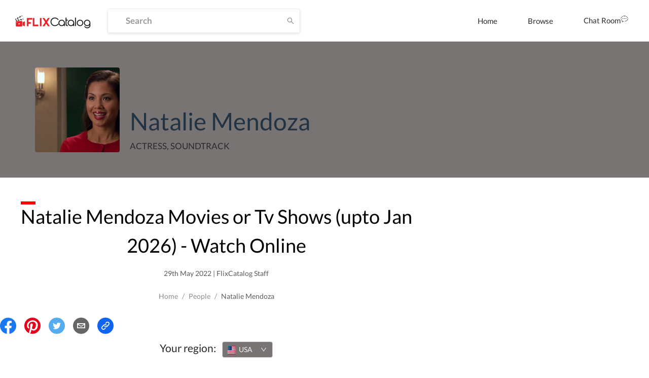

--- FILE ---
content_type: text/html; charset=utf-8
request_url: https://www.google.com/recaptcha/api2/aframe
body_size: 267
content:
<!DOCTYPE HTML><html><head><meta http-equiv="content-type" content="text/html; charset=UTF-8"></head><body><script nonce="Ctpy6e47Mz2OGf7kdEkeTQ">/** Anti-fraud and anti-abuse applications only. See google.com/recaptcha */ try{var clients={'sodar':'https://pagead2.googlesyndication.com/pagead/sodar?'};window.addEventListener("message",function(a){try{if(a.source===window.parent){var b=JSON.parse(a.data);var c=clients[b['id']];if(c){var d=document.createElement('img');d.src=c+b['params']+'&rc='+(localStorage.getItem("rc::a")?sessionStorage.getItem("rc::b"):"");window.document.body.appendChild(d);sessionStorage.setItem("rc::e",parseInt(sessionStorage.getItem("rc::e")||0)+1);localStorage.setItem("rc::h",'1769042044197');}}}catch(b){}});window.parent.postMessage("_grecaptcha_ready", "*");}catch(b){}</script></body></html>

--- FILE ---
content_type: text/css; charset=UTF-8
request_url: https://dp62wp976prt6.cloudfront.net/_next/static/css/98993cac92136e8106c22c1d87b2e627ba77fb9d.2762d540.chunk.css
body_size: 3095
content:
/* stylelint-disable at-rule-empty-line-before,at-rule-name-space-after,at-rule-no-unknown */
/* stylelint-disable no-duplicate-selectors */
/* stylelint-disable */
/* stylelint-disable declaration-bang-space-before,no-duplicate-selectors,string-no-newline */
.ant-menu {
  -webkit-box-sizing: border-box;
          box-sizing: border-box;
  margin: 0;
  padding: 0;
  font-size: 14px;
  font-variant: tabular-nums;
  line-height: 1.5;
  -webkit-font-feature-settings: 'tnum';
          font-feature-settings: 'tnum';
  margin-bottom: 0;
  padding-left: 0;
  color: rgba(0, 0, 0, 0.65);
  line-height: 0;
  list-style: none;
  background: #fff;
  outline: none;
  -webkit-box-shadow: 0 2px 8px rgba(0, 0, 0, 0.15);
          box-shadow: 0 2px 8px rgba(0, 0, 0, 0.15);
  -webkit-transition: background 0.3s, width 0.2s;
  transition: background 0.3s, width 0.2s;
  zoom: 1;
}
.ant-menu::before,
.ant-menu::after {
  display: table;
  content: '';
}
.ant-menu::after {
  clear: both;
}
.ant-menu ul,
.ant-menu ol {
  margin: 0;
  padding: 0;
  list-style: none;
}
.ant-menu-hidden {
  display: none;
}
.ant-menu-item-group-title {
  padding: 8px 16px;
  color: rgba(0, 0, 0, 0.45);
  font-size: 14px;
  line-height: 1.5;
  -webkit-transition: all 0.3s;
  transition: all 0.3s;
}
.ant-menu-submenu,
.ant-menu-submenu-inline {
  -webkit-transition: border-color 0.3s cubic-bezier(0.645, 0.045, 0.355, 1), background 0.3s cubic-bezier(0.645, 0.045, 0.355, 1), padding 0.15s cubic-bezier(0.645, 0.045, 0.355, 1);
  transition: border-color 0.3s cubic-bezier(0.645, 0.045, 0.355, 1), background 0.3s cubic-bezier(0.645, 0.045, 0.355, 1), padding 0.15s cubic-bezier(0.645, 0.045, 0.355, 1);
}
.ant-menu-submenu-selected {
  color: #1890ff;
}
.ant-menu-item:active,
.ant-menu-submenu-title:active {
  background: #e6f7ff;
}
.ant-menu-submenu .ant-menu-sub {
  cursor: initial;
  -webkit-transition: background 0.3s cubic-bezier(0.645, 0.045, 0.355, 1), padding 0.3s cubic-bezier(0.645, 0.045, 0.355, 1);
  transition: background 0.3s cubic-bezier(0.645, 0.045, 0.355, 1), padding 0.3s cubic-bezier(0.645, 0.045, 0.355, 1);
}
.ant-menu-item > a {
  display: block;
  color: rgba(0, 0, 0, 0.65);
}
.ant-menu-item > a:hover {
  color: #1890ff;
}
.ant-menu-item > a::before {
  position: absolute;
  top: 0;
  right: 0;
  bottom: 0;
  left: 0;
  background-color: transparent;
  content: '';
}
.ant-menu-item > .ant-badge > a {
  color: rgba(0, 0, 0, 0.65);
}
.ant-menu-item > .ant-badge > a:hover {
  color: #1890ff;
}
.ant-menu-item-divider {
  height: 1px;
  overflow: hidden;
  line-height: 0;
  background-color: #e8e8e8;
}
.ant-menu-item:hover,
.ant-menu-item-active,
.ant-menu:not(.ant-menu-inline) .ant-menu-submenu-open,
.ant-menu-submenu-active,
.ant-menu-submenu-title:hover {
  color: #1890ff;
}
.ant-menu-horizontal .ant-menu-item,
.ant-menu-horizontal .ant-menu-submenu {
  margin-top: -1px;
}
.ant-menu-horizontal > .ant-menu-item:hover,
.ant-menu-horizontal > .ant-menu-item-active,
.ant-menu-horizontal > .ant-menu-submenu .ant-menu-submenu-title:hover {
  background-color: transparent;
}
.ant-menu-item-selected {
  color: #1890ff;
}
.ant-menu-item-selected > a,
.ant-menu-item-selected > a:hover {
  color: #1890ff;
}
.ant-menu:not(.ant-menu-horizontal) .ant-menu-item-selected {
  background-color: #e6f7ff;
}
.ant-menu-inline,
.ant-menu-vertical,
.ant-menu-vertical-left {
  border-right: 1px solid #e8e8e8;
}
.ant-menu-vertical-right {
  border-left: 1px solid #e8e8e8;
}
.ant-menu-vertical.ant-menu-sub,
.ant-menu-vertical-left.ant-menu-sub,
.ant-menu-vertical-right.ant-menu-sub {
  min-width: 160px;
  padding: 0;
  border-right: 0;
  -webkit-transform-origin: 0 0;
      -ms-transform-origin: 0 0;
          transform-origin: 0 0;
}
.ant-menu-vertical.ant-menu-sub .ant-menu-item,
.ant-menu-vertical-left.ant-menu-sub .ant-menu-item,
.ant-menu-vertical-right.ant-menu-sub .ant-menu-item {
  left: 0;
  margin-left: 0;
  border-right: 0;
}
.ant-menu-vertical.ant-menu-sub .ant-menu-item::after,
.ant-menu-vertical-left.ant-menu-sub .ant-menu-item::after,
.ant-menu-vertical-right.ant-menu-sub .ant-menu-item::after {
  border-right: 0;
}
.ant-menu-vertical.ant-menu-sub > .ant-menu-item,
.ant-menu-vertical-left.ant-menu-sub > .ant-menu-item,
.ant-menu-vertical-right.ant-menu-sub > .ant-menu-item,
.ant-menu-vertical.ant-menu-sub > .ant-menu-submenu,
.ant-menu-vertical-left.ant-menu-sub > .ant-menu-submenu,
.ant-menu-vertical-right.ant-menu-sub > .ant-menu-submenu {
  -webkit-transform-origin: 0 0;
      -ms-transform-origin: 0 0;
          transform-origin: 0 0;
}
.ant-menu-horizontal.ant-menu-sub {
  min-width: 114px;
}
.ant-menu-item,
.ant-menu-submenu-title {
  position: relative;
  display: block;
  margin: 0;
  padding: 0 20px;
  white-space: nowrap;
  cursor: pointer;
  -webkit-transition: color 0.3s cubic-bezier(0.645, 0.045, 0.355, 1), border-color 0.3s cubic-bezier(0.645, 0.045, 0.355, 1), background 0.3s cubic-bezier(0.645, 0.045, 0.355, 1), padding 0.15s cubic-bezier(0.645, 0.045, 0.355, 1);
  transition: color 0.3s cubic-bezier(0.645, 0.045, 0.355, 1), border-color 0.3s cubic-bezier(0.645, 0.045, 0.355, 1), background 0.3s cubic-bezier(0.645, 0.045, 0.355, 1), padding 0.15s cubic-bezier(0.645, 0.045, 0.355, 1);
}
.ant-menu-item .anticon,
.ant-menu-submenu-title .anticon {
  min-width: 14px;
  margin-right: 10px;
  font-size: 14px;
  -webkit-transition: font-size 0.15s cubic-bezier(0.215, 0.61, 0.355, 1), margin 0.3s cubic-bezier(0.645, 0.045, 0.355, 1);
  transition: font-size 0.15s cubic-bezier(0.215, 0.61, 0.355, 1), margin 0.3s cubic-bezier(0.645, 0.045, 0.355, 1);
}
.ant-menu-item .anticon + span,
.ant-menu-submenu-title .anticon + span {
  opacity: 1;
  -webkit-transition: opacity 0.3s cubic-bezier(0.645, 0.045, 0.355, 1), width 0.3s cubic-bezier(0.645, 0.045, 0.355, 1);
  transition: opacity 0.3s cubic-bezier(0.645, 0.045, 0.355, 1), width 0.3s cubic-bezier(0.645, 0.045, 0.355, 1);
}
.ant-menu > .ant-menu-item-divider {
  height: 1px;
  margin: 1px 0;
  padding: 0;
  overflow: hidden;
  line-height: 0;
  background-color: #e8e8e8;
}
.ant-menu-submenu-popup {
  position: absolute;
  z-index: 1050;
  background: #fff;
  border-radius: 4px;
}
.ant-menu-submenu-popup .submenu-title-wrapper {
  padding-right: 20px;
}
.ant-menu-submenu-popup::before {
  position: absolute;
  top: -7px;
  right: 0;
  bottom: 0;
  left: 0;
  opacity: 0.0001;
  content: ' ';
}
.ant-menu-submenu > .ant-menu {
  background-color: #fff;
  border-radius: 4px;
}
.ant-menu-submenu > .ant-menu-submenu-title::after {
  -webkit-transition: -webkit-transform 0.3s cubic-bezier(0.645, 0.045, 0.355, 1);
  transition: -webkit-transform 0.3s cubic-bezier(0.645, 0.045, 0.355, 1);
  transition: transform 0.3s cubic-bezier(0.645, 0.045, 0.355, 1);
  transition: transform 0.3s cubic-bezier(0.645, 0.045, 0.355, 1), -webkit-transform 0.3s cubic-bezier(0.645, 0.045, 0.355, 1);
}
.ant-menu-submenu-vertical > .ant-menu-submenu-title .ant-menu-submenu-arrow,
.ant-menu-submenu-vertical-left > .ant-menu-submenu-title .ant-menu-submenu-arrow,
.ant-menu-submenu-vertical-right > .ant-menu-submenu-title .ant-menu-submenu-arrow,
.ant-menu-submenu-inline > .ant-menu-submenu-title .ant-menu-submenu-arrow {
  position: absolute;
  top: 50%;
  right: 16px;
  width: 10px;
  -webkit-transition: -webkit-transform 0.3s cubic-bezier(0.645, 0.045, 0.355, 1);
  transition: -webkit-transform 0.3s cubic-bezier(0.645, 0.045, 0.355, 1);
  transition: transform 0.3s cubic-bezier(0.645, 0.045, 0.355, 1);
  transition: transform 0.3s cubic-bezier(0.645, 0.045, 0.355, 1), -webkit-transform 0.3s cubic-bezier(0.645, 0.045, 0.355, 1);
}
.ant-menu-submenu-vertical > .ant-menu-submenu-title .ant-menu-submenu-arrow::before,
.ant-menu-submenu-vertical-left > .ant-menu-submenu-title .ant-menu-submenu-arrow::before,
.ant-menu-submenu-vertical-right > .ant-menu-submenu-title .ant-menu-submenu-arrow::before,
.ant-menu-submenu-inline > .ant-menu-submenu-title .ant-menu-submenu-arrow::before,
.ant-menu-submenu-vertical > .ant-menu-submenu-title .ant-menu-submenu-arrow::after,
.ant-menu-submenu-vertical-left > .ant-menu-submenu-title .ant-menu-submenu-arrow::after,
.ant-menu-submenu-vertical-right > .ant-menu-submenu-title .ant-menu-submenu-arrow::after,
.ant-menu-submenu-inline > .ant-menu-submenu-title .ant-menu-submenu-arrow::after {
  position: absolute;
  width: 6px;
  height: 1.5px;
  background: #fff;
  background: rgba(0, 0, 0, 0.65) \9;
  background-image: -webkit-gradient(linear, left top, right top, from(rgba(0, 0, 0, 0.65)), to(rgba(0, 0, 0, 0.65)));
  background-image: linear-gradient(to right, rgba(0, 0, 0, 0.65), rgba(0, 0, 0, 0.65));
  background-image: none \9;
  border-radius: 2px;
  -webkit-transition: background 0.3s cubic-bezier(0.645, 0.045, 0.355, 1), top 0.3s cubic-bezier(0.645, 0.045, 0.355, 1), -webkit-transform 0.3s cubic-bezier(0.645, 0.045, 0.355, 1);
  transition: background 0.3s cubic-bezier(0.645, 0.045, 0.355, 1), top 0.3s cubic-bezier(0.645, 0.045, 0.355, 1), -webkit-transform 0.3s cubic-bezier(0.645, 0.045, 0.355, 1);
  transition: background 0.3s cubic-bezier(0.645, 0.045, 0.355, 1), transform 0.3s cubic-bezier(0.645, 0.045, 0.355, 1), top 0.3s cubic-bezier(0.645, 0.045, 0.355, 1);
  transition: background 0.3s cubic-bezier(0.645, 0.045, 0.355, 1), transform 0.3s cubic-bezier(0.645, 0.045, 0.355, 1), top 0.3s cubic-bezier(0.645, 0.045, 0.355, 1), -webkit-transform 0.3s cubic-bezier(0.645, 0.045, 0.355, 1);
  content: '';
}
.ant-menu-submenu-vertical > .ant-menu-submenu-title .ant-menu-submenu-arrow::before,
.ant-menu-submenu-vertical-left > .ant-menu-submenu-title .ant-menu-submenu-arrow::before,
.ant-menu-submenu-vertical-right > .ant-menu-submenu-title .ant-menu-submenu-arrow::before,
.ant-menu-submenu-inline > .ant-menu-submenu-title .ant-menu-submenu-arrow::before {
  -webkit-transform: rotate(45deg) translateY(-2px);
      -ms-transform: rotate(45deg) translateY(-2px);
          transform: rotate(45deg) translateY(-2px);
}
.ant-menu-submenu-vertical > .ant-menu-submenu-title .ant-menu-submenu-arrow::after,
.ant-menu-submenu-vertical-left > .ant-menu-submenu-title .ant-menu-submenu-arrow::after,
.ant-menu-submenu-vertical-right > .ant-menu-submenu-title .ant-menu-submenu-arrow::after,
.ant-menu-submenu-inline > .ant-menu-submenu-title .ant-menu-submenu-arrow::after {
  -webkit-transform: rotate(-45deg) translateY(2px);
      -ms-transform: rotate(-45deg) translateY(2px);
          transform: rotate(-45deg) translateY(2px);
}
.ant-menu-submenu-vertical > .ant-menu-submenu-title:hover .ant-menu-submenu-arrow::after,
.ant-menu-submenu-vertical-left > .ant-menu-submenu-title:hover .ant-menu-submenu-arrow::after,
.ant-menu-submenu-vertical-right > .ant-menu-submenu-title:hover .ant-menu-submenu-arrow::after,
.ant-menu-submenu-inline > .ant-menu-submenu-title:hover .ant-menu-submenu-arrow::after,
.ant-menu-submenu-vertical > .ant-menu-submenu-title:hover .ant-menu-submenu-arrow::before,
.ant-menu-submenu-vertical-left > .ant-menu-submenu-title:hover .ant-menu-submenu-arrow::before,
.ant-menu-submenu-vertical-right > .ant-menu-submenu-title:hover .ant-menu-submenu-arrow::before,
.ant-menu-submenu-inline > .ant-menu-submenu-title:hover .ant-menu-submenu-arrow::before {
  background: -webkit-gradient(linear, left top, right top, from(#1890ff), to(#1890ff));
  background: linear-gradient(to right, #1890ff, #1890ff);
}
.ant-menu-submenu-inline > .ant-menu-submenu-title .ant-menu-submenu-arrow::before {
  -webkit-transform: rotate(-45deg) translateX(2px);
      -ms-transform: rotate(-45deg) translateX(2px);
          transform: rotate(-45deg) translateX(2px);
}
.ant-menu-submenu-inline > .ant-menu-submenu-title .ant-menu-submenu-arrow::after {
  -webkit-transform: rotate(45deg) translateX(-2px);
      -ms-transform: rotate(45deg) translateX(-2px);
          transform: rotate(45deg) translateX(-2px);
}
.ant-menu-submenu-open.ant-menu-submenu-inline > .ant-menu-submenu-title .ant-menu-submenu-arrow {
  -webkit-transform: translateY(-2px);
      -ms-transform: translateY(-2px);
          transform: translateY(-2px);
}
.ant-menu-submenu-open.ant-menu-submenu-inline > .ant-menu-submenu-title .ant-menu-submenu-arrow::after {
  -webkit-transform: rotate(-45deg) translateX(-2px);
      -ms-transform: rotate(-45deg) translateX(-2px);
          transform: rotate(-45deg) translateX(-2px);
}
.ant-menu-submenu-open.ant-menu-submenu-inline > .ant-menu-submenu-title .ant-menu-submenu-arrow::before {
  -webkit-transform: rotate(45deg) translateX(2px);
      -ms-transform: rotate(45deg) translateX(2px);
          transform: rotate(45deg) translateX(2px);
}
.ant-menu-vertical .ant-menu-submenu-selected,
.ant-menu-vertical-left .ant-menu-submenu-selected,
.ant-menu-vertical-right .ant-menu-submenu-selected {
  color: #1890ff;
}
.ant-menu-vertical .ant-menu-submenu-selected > a,
.ant-menu-vertical-left .ant-menu-submenu-selected > a,
.ant-menu-vertical-right .ant-menu-submenu-selected > a {
  color: #1890ff;
}
.ant-menu-horizontal {
  line-height: 46px;
  white-space: nowrap;
  border: 0;
  border-bottom: 1px solid #e8e8e8;
  -webkit-box-shadow: none;
          box-shadow: none;
}
.ant-menu-horizontal > .ant-menu-item,
.ant-menu-horizontal > .ant-menu-submenu {
  position: relative;
  top: 1px;
  display: inline-block;
  vertical-align: bottom;
  border-bottom: 2px solid transparent;
}
.ant-menu-horizontal > .ant-menu-item:hover,
.ant-menu-horizontal > .ant-menu-submenu:hover,
.ant-menu-horizontal > .ant-menu-item-active,
.ant-menu-horizontal > .ant-menu-submenu-active,
.ant-menu-horizontal > .ant-menu-item-open,
.ant-menu-horizontal > .ant-menu-submenu-open,
.ant-menu-horizontal > .ant-menu-item-selected,
.ant-menu-horizontal > .ant-menu-submenu-selected {
  color: #1890ff;
  border-bottom: 2px solid #1890ff;
}
.ant-menu-horizontal > .ant-menu-item > a {
  display: block;
  color: rgba(0, 0, 0, 0.65);
}
.ant-menu-horizontal > .ant-menu-item > a:hover {
  color: #1890ff;
}
.ant-menu-horizontal > .ant-menu-item > a::before {
  bottom: -2px;
}
.ant-menu-horizontal > .ant-menu-item-selected > a {
  color: #1890ff;
}
.ant-menu-horizontal::after {
  display: block;
  clear: both;
  height: 0;
  content: ' ';
}
.ant-menu-vertical .ant-menu-item,
.ant-menu-vertical-left .ant-menu-item,
.ant-menu-vertical-right .ant-menu-item,
.ant-menu-inline .ant-menu-item {
  position: relative;
}
.ant-menu-vertical .ant-menu-item::after,
.ant-menu-vertical-left .ant-menu-item::after,
.ant-menu-vertical-right .ant-menu-item::after,
.ant-menu-inline .ant-menu-item::after {
  position: absolute;
  top: 0;
  right: 0;
  bottom: 0;
  border-right: 3px solid #1890ff;
  -webkit-transform: scaleY(0.0001);
      -ms-transform: scaleY(0.0001);
          transform: scaleY(0.0001);
  opacity: 0;
  -webkit-transition: opacity 0.15s cubic-bezier(0.215, 0.61, 0.355, 1), -webkit-transform 0.15s cubic-bezier(0.215, 0.61, 0.355, 1);
  transition: opacity 0.15s cubic-bezier(0.215, 0.61, 0.355, 1), -webkit-transform 0.15s cubic-bezier(0.215, 0.61, 0.355, 1);
  transition: transform 0.15s cubic-bezier(0.215, 0.61, 0.355, 1), opacity 0.15s cubic-bezier(0.215, 0.61, 0.355, 1);
  transition: transform 0.15s cubic-bezier(0.215, 0.61, 0.355, 1), opacity 0.15s cubic-bezier(0.215, 0.61, 0.355, 1), -webkit-transform 0.15s cubic-bezier(0.215, 0.61, 0.355, 1);
  content: '';
}
.ant-menu-vertical .ant-menu-item,
.ant-menu-vertical-left .ant-menu-item,
.ant-menu-vertical-right .ant-menu-item,
.ant-menu-inline .ant-menu-item,
.ant-menu-vertical .ant-menu-submenu-title,
.ant-menu-vertical-left .ant-menu-submenu-title,
.ant-menu-vertical-right .ant-menu-submenu-title,
.ant-menu-inline .ant-menu-submenu-title {
  height: 40px;
  margin-top: 4px;
  margin-bottom: 4px;
  padding: 0 16px;
  overflow: hidden;
  font-size: 14px;
  line-height: 40px;
  text-overflow: ellipsis;
}
.ant-menu-vertical .ant-menu-submenu,
.ant-menu-vertical-left .ant-menu-submenu,
.ant-menu-vertical-right .ant-menu-submenu,
.ant-menu-inline .ant-menu-submenu {
  padding-bottom: 0.02px;
}
.ant-menu-vertical .ant-menu-item:not(:last-child),
.ant-menu-vertical-left .ant-menu-item:not(:last-child),
.ant-menu-vertical-right .ant-menu-item:not(:last-child),
.ant-menu-inline .ant-menu-item:not(:last-child) {
  margin-bottom: 8px;
}
.ant-menu-vertical > .ant-menu-item,
.ant-menu-vertical-left > .ant-menu-item,
.ant-menu-vertical-right > .ant-menu-item,
.ant-menu-inline > .ant-menu-item,
.ant-menu-vertical > .ant-menu-submenu > .ant-menu-submenu-title,
.ant-menu-vertical-left > .ant-menu-submenu > .ant-menu-submenu-title,
.ant-menu-vertical-right > .ant-menu-submenu > .ant-menu-submenu-title,
.ant-menu-inline > .ant-menu-submenu > .ant-menu-submenu-title {
  height: 40px;
  line-height: 40px;
}
.ant-menu-inline {
  width: 100%;
}
.ant-menu-inline .ant-menu-selected::after,
.ant-menu-inline .ant-menu-item-selected::after {
  -webkit-transform: scaleY(1);
      -ms-transform: scaleY(1);
          transform: scaleY(1);
  opacity: 1;
  -webkit-transition: opacity 0.15s cubic-bezier(0.645, 0.045, 0.355, 1), -webkit-transform 0.15s cubic-bezier(0.645, 0.045, 0.355, 1);
  transition: opacity 0.15s cubic-bezier(0.645, 0.045, 0.355, 1), -webkit-transform 0.15s cubic-bezier(0.645, 0.045, 0.355, 1);
  transition: transform 0.15s cubic-bezier(0.645, 0.045, 0.355, 1), opacity 0.15s cubic-bezier(0.645, 0.045, 0.355, 1);
  transition: transform 0.15s cubic-bezier(0.645, 0.045, 0.355, 1), opacity 0.15s cubic-bezier(0.645, 0.045, 0.355, 1), -webkit-transform 0.15s cubic-bezier(0.645, 0.045, 0.355, 1);
}
.ant-menu-inline .ant-menu-item,
.ant-menu-inline .ant-menu-submenu-title {
  width: calc(100% + 1px);
}
.ant-menu-inline .ant-menu-submenu-title {
  padding-right: 34px;
}
.ant-menu-inline-collapsed {
  width: 80px;
}
.ant-menu-inline-collapsed > .ant-menu-item,
.ant-menu-inline-collapsed > .ant-menu-item-group > .ant-menu-item-group-list > .ant-menu-item,
.ant-menu-inline-collapsed > .ant-menu-item-group > .ant-menu-item-group-list > .ant-menu-submenu > .ant-menu-submenu-title,
.ant-menu-inline-collapsed > .ant-menu-submenu > .ant-menu-submenu-title {
  left: 0;
  padding: 0 32px !important;
  text-overflow: clip;
}
.ant-menu-inline-collapsed > .ant-menu-item .ant-menu-submenu-arrow,
.ant-menu-inline-collapsed > .ant-menu-item-group > .ant-menu-item-group-list > .ant-menu-item .ant-menu-submenu-arrow,
.ant-menu-inline-collapsed > .ant-menu-item-group > .ant-menu-item-group-list > .ant-menu-submenu > .ant-menu-submenu-title .ant-menu-submenu-arrow,
.ant-menu-inline-collapsed > .ant-menu-submenu > .ant-menu-submenu-title .ant-menu-submenu-arrow {
  display: none;
}
.ant-menu-inline-collapsed > .ant-menu-item .anticon,
.ant-menu-inline-collapsed > .ant-menu-item-group > .ant-menu-item-group-list > .ant-menu-item .anticon,
.ant-menu-inline-collapsed > .ant-menu-item-group > .ant-menu-item-group-list > .ant-menu-submenu > .ant-menu-submenu-title .anticon,
.ant-menu-inline-collapsed > .ant-menu-submenu > .ant-menu-submenu-title .anticon {
  margin: 0;
  font-size: 16px;
  line-height: 40px;
}
.ant-menu-inline-collapsed > .ant-menu-item .anticon + span,
.ant-menu-inline-collapsed > .ant-menu-item-group > .ant-menu-item-group-list > .ant-menu-item .anticon + span,
.ant-menu-inline-collapsed > .ant-menu-item-group > .ant-menu-item-group-list > .ant-menu-submenu > .ant-menu-submenu-title .anticon + span,
.ant-menu-inline-collapsed > .ant-menu-submenu > .ant-menu-submenu-title .anticon + span {
  display: inline-block;
  max-width: 0;
  opacity: 0;
}
.ant-menu-inline-collapsed-tooltip {
  pointer-events: none;
}
.ant-menu-inline-collapsed-tooltip .anticon {
  display: none;
}
.ant-menu-inline-collapsed-tooltip a {
  color: rgba(255, 255, 255, 0.85);
}
.ant-menu-inline-collapsed .ant-menu-item-group-title {
  padding-right: 4px;
  padding-left: 4px;
  overflow: hidden;
  white-space: nowrap;
  text-overflow: ellipsis;
}
.ant-menu-item-group-list {
  margin: 0;
  padding: 0;
}
.ant-menu-item-group-list .ant-menu-item,
.ant-menu-item-group-list .ant-menu-submenu-title {
  padding: 0 16px 0 28px;
}
.ant-menu-root.ant-menu-vertical,
.ant-menu-root.ant-menu-vertical-left,
.ant-menu-root.ant-menu-vertical-right,
.ant-menu-root.ant-menu-inline {
  -webkit-box-shadow: none;
          box-shadow: none;
}
.ant-menu-sub.ant-menu-inline {
  padding: 0;
  border: 0;
  border-radius: 0;
  -webkit-box-shadow: none;
          box-shadow: none;
}
.ant-menu-sub.ant-menu-inline > .ant-menu-item,
.ant-menu-sub.ant-menu-inline > .ant-menu-submenu > .ant-menu-submenu-title {
  height: 40px;
  line-height: 40px;
  list-style-position: inside;
  list-style-type: disc;
}
.ant-menu-sub.ant-menu-inline .ant-menu-item-group-title {
  padding-left: 32px;
}
.ant-menu-item-disabled,
.ant-menu-submenu-disabled {
  color: rgba(0, 0, 0, 0.25) !important;
  background: none;
  border-color: transparent !important;
  cursor: not-allowed;
}
.ant-menu-item-disabled > a,
.ant-menu-submenu-disabled > a {
  color: rgba(0, 0, 0, 0.25) !important;
  pointer-events: none;
}
.ant-menu-item-disabled > .ant-menu-submenu-title,
.ant-menu-submenu-disabled > .ant-menu-submenu-title {
  color: rgba(0, 0, 0, 0.25) !important;
  cursor: not-allowed;
}
.ant-menu-item-disabled > .ant-menu-submenu-title > .ant-menu-submenu-arrow::before,
.ant-menu-submenu-disabled > .ant-menu-submenu-title > .ant-menu-submenu-arrow::before,
.ant-menu-item-disabled > .ant-menu-submenu-title > .ant-menu-submenu-arrow::after,
.ant-menu-submenu-disabled > .ant-menu-submenu-title > .ant-menu-submenu-arrow::after {
  background: rgba(0, 0, 0, 0.25) !important;
}
.ant-menu-dark,
.ant-menu-dark .ant-menu-sub {
  color: rgba(255, 255, 255, 0.65);
  background: #001529;
}
.ant-menu-dark .ant-menu-submenu-title .ant-menu-submenu-arrow,
.ant-menu-dark .ant-menu-sub .ant-menu-submenu-title .ant-menu-submenu-arrow {
  opacity: 0.45;
  -webkit-transition: all 0.3s;
  transition: all 0.3s;
}
.ant-menu-dark .ant-menu-submenu-title .ant-menu-submenu-arrow::after,
.ant-menu-dark .ant-menu-sub .ant-menu-submenu-title .ant-menu-submenu-arrow::after,
.ant-menu-dark .ant-menu-submenu-title .ant-menu-submenu-arrow::before,
.ant-menu-dark .ant-menu-sub .ant-menu-submenu-title .ant-menu-submenu-arrow::before {
  background: #fff;
}
.ant-menu-dark.ant-menu-submenu-popup {
  background: transparent;
}
.ant-menu-dark .ant-menu-inline.ant-menu-sub {
  background: #000c17;
  -webkit-box-shadow: 0 2px 8px rgba(0, 0, 0, 0.45) inset;
          box-shadow: 0 2px 8px rgba(0, 0, 0, 0.45) inset;
}
.ant-menu-dark.ant-menu-horizontal {
  border-bottom: 0;
}
.ant-menu-dark.ant-menu-horizontal > .ant-menu-item,
.ant-menu-dark.ant-menu-horizontal > .ant-menu-submenu {
  top: 0;
  margin-top: 0;
  border-color: #001529;
  border-bottom: 0;
}
.ant-menu-dark.ant-menu-horizontal > .ant-menu-item > a::before {
  bottom: 0;
}
.ant-menu-dark .ant-menu-item,
.ant-menu-dark .ant-menu-item-group-title,
.ant-menu-dark .ant-menu-item > a {
  color: rgba(255, 255, 255, 0.65);
}
.ant-menu-dark.ant-menu-inline,
.ant-menu-dark.ant-menu-vertical,
.ant-menu-dark.ant-menu-vertical-left,
.ant-menu-dark.ant-menu-vertical-right {
  border-right: 0;
}
.ant-menu-dark.ant-menu-inline .ant-menu-item,
.ant-menu-dark.ant-menu-vertical .ant-menu-item,
.ant-menu-dark.ant-menu-vertical-left .ant-menu-item,
.ant-menu-dark.ant-menu-vertical-right .ant-menu-item {
  left: 0;
  margin-left: 0;
  border-right: 0;
}
.ant-menu-dark.ant-menu-inline .ant-menu-item::after,
.ant-menu-dark.ant-menu-vertical .ant-menu-item::after,
.ant-menu-dark.ant-menu-vertical-left .ant-menu-item::after,
.ant-menu-dark.ant-menu-vertical-right .ant-menu-item::after {
  border-right: 0;
}
.ant-menu-dark.ant-menu-inline .ant-menu-item,
.ant-menu-dark.ant-menu-inline .ant-menu-submenu-title {
  width: 100%;
}
.ant-menu-dark .ant-menu-item:hover,
.ant-menu-dark .ant-menu-item-active,
.ant-menu-dark .ant-menu-submenu-active,
.ant-menu-dark .ant-menu-submenu-open,
.ant-menu-dark .ant-menu-submenu-selected,
.ant-menu-dark .ant-menu-submenu-title:hover {
  color: #fff;
  background-color: transparent;
}
.ant-menu-dark .ant-menu-item:hover > a,
.ant-menu-dark .ant-menu-item-active > a,
.ant-menu-dark .ant-menu-submenu-active > a,
.ant-menu-dark .ant-menu-submenu-open > a,
.ant-menu-dark .ant-menu-submenu-selected > a,
.ant-menu-dark .ant-menu-submenu-title:hover > a {
  color: #fff;
}
.ant-menu-dark .ant-menu-item:hover > .ant-menu-submenu-title > .ant-menu-submenu-arrow,
.ant-menu-dark .ant-menu-item-active > .ant-menu-submenu-title > .ant-menu-submenu-arrow,
.ant-menu-dark .ant-menu-submenu-active > .ant-menu-submenu-title > .ant-menu-submenu-arrow,
.ant-menu-dark .ant-menu-submenu-open > .ant-menu-submenu-title > .ant-menu-submenu-arrow,
.ant-menu-dark .ant-menu-submenu-selected > .ant-menu-submenu-title > .ant-menu-submenu-arrow,
.ant-menu-dark .ant-menu-submenu-title:hover > .ant-menu-submenu-title > .ant-menu-submenu-arrow,
.ant-menu-dark .ant-menu-item:hover > .ant-menu-submenu-title:hover > .ant-menu-submenu-arrow,
.ant-menu-dark .ant-menu-item-active > .ant-menu-submenu-title:hover > .ant-menu-submenu-arrow,
.ant-menu-dark .ant-menu-submenu-active > .ant-menu-submenu-title:hover > .ant-menu-submenu-arrow,
.ant-menu-dark .ant-menu-submenu-open > .ant-menu-submenu-title:hover > .ant-menu-submenu-arrow,
.ant-menu-dark .ant-menu-submenu-selected > .ant-menu-submenu-title:hover > .ant-menu-submenu-arrow,
.ant-menu-dark .ant-menu-submenu-title:hover > .ant-menu-submenu-title:hover > .ant-menu-submenu-arrow {
  opacity: 1;
}
.ant-menu-dark .ant-menu-item:hover > .ant-menu-submenu-title > .ant-menu-submenu-arrow::after,
.ant-menu-dark .ant-menu-item-active > .ant-menu-submenu-title > .ant-menu-submenu-arrow::after,
.ant-menu-dark .ant-menu-submenu-active > .ant-menu-submenu-title > .ant-menu-submenu-arrow::after,
.ant-menu-dark .ant-menu-submenu-open > .ant-menu-submenu-title > .ant-menu-submenu-arrow::after,
.ant-menu-dark .ant-menu-submenu-selected > .ant-menu-submenu-title > .ant-menu-submenu-arrow::after,
.ant-menu-dark .ant-menu-submenu-title:hover > .ant-menu-submenu-title > .ant-menu-submenu-arrow::after,
.ant-menu-dark .ant-menu-item:hover > .ant-menu-submenu-title:hover > .ant-menu-submenu-arrow::after,
.ant-menu-dark .ant-menu-item-active > .ant-menu-submenu-title:hover > .ant-menu-submenu-arrow::after,
.ant-menu-dark .ant-menu-submenu-active > .ant-menu-submenu-title:hover > .ant-menu-submenu-arrow::after,
.ant-menu-dark .ant-menu-submenu-open > .ant-menu-submenu-title:hover > .ant-menu-submenu-arrow::after,
.ant-menu-dark .ant-menu-submenu-selected > .ant-menu-submenu-title:hover > .ant-menu-submenu-arrow::after,
.ant-menu-dark .ant-menu-submenu-title:hover > .ant-menu-submenu-title:hover > .ant-menu-submenu-arrow::after,
.ant-menu-dark .ant-menu-item:hover > .ant-menu-submenu-title > .ant-menu-submenu-arrow::before,
.ant-menu-dark .ant-menu-item-active > .ant-menu-submenu-title > .ant-menu-submenu-arrow::before,
.ant-menu-dark .ant-menu-submenu-active > .ant-menu-submenu-title > .ant-menu-submenu-arrow::before,
.ant-menu-dark .ant-menu-submenu-open > .ant-menu-submenu-title > .ant-menu-submenu-arrow::before,
.ant-menu-dark .ant-menu-submenu-selected > .ant-menu-submenu-title > .ant-menu-submenu-arrow::before,
.ant-menu-dark .ant-menu-submenu-title:hover > .ant-menu-submenu-title > .ant-menu-submenu-arrow::before,
.ant-menu-dark .ant-menu-item:hover > .ant-menu-submenu-title:hover > .ant-menu-submenu-arrow::before,
.ant-menu-dark .ant-menu-item-active > .ant-menu-submenu-title:hover > .ant-menu-submenu-arrow::before,
.ant-menu-dark .ant-menu-submenu-active > .ant-menu-submenu-title:hover > .ant-menu-submenu-arrow::before,
.ant-menu-dark .ant-menu-submenu-open > .ant-menu-submenu-title:hover > .ant-menu-submenu-arrow::before,
.ant-menu-dark .ant-menu-submenu-selected > .ant-menu-submenu-title:hover > .ant-menu-submenu-arrow::before,
.ant-menu-dark .ant-menu-submenu-title:hover > .ant-menu-submenu-title:hover > .ant-menu-submenu-arrow::before {
  background: #fff;
}
.ant-menu-dark .ant-menu-item:hover {
  background-color: transparent;
}
.ant-menu-dark .ant-menu-item-selected {
  color: #fff;
  border-right: 0;
}
.ant-menu-dark .ant-menu-item-selected::after {
  border-right: 0;
}
.ant-menu-dark .ant-menu-item-selected > a,
.ant-menu-dark .ant-menu-item-selected > a:hover {
  color: #fff;
}
.ant-menu-dark .ant-menu-item-selected .anticon {
  color: #fff;
}
.ant-menu-dark .ant-menu-item-selected .anticon + span {
  color: #fff;
}
.ant-menu.ant-menu-dark .ant-menu-item-selected,
.ant-menu-submenu-popup.ant-menu-dark .ant-menu-item-selected {
  background-color: #1890ff;
}
.ant-menu-dark .ant-menu-item-disabled,
.ant-menu-dark .ant-menu-submenu-disabled,
.ant-menu-dark .ant-menu-item-disabled > a,
.ant-menu-dark .ant-menu-submenu-disabled > a {
  color: rgba(255, 255, 255, 0.35) !important;
  opacity: 0.8;
}
.ant-menu-dark .ant-menu-item-disabled > .ant-menu-submenu-title,
.ant-menu-dark .ant-menu-submenu-disabled > .ant-menu-submenu-title {
  color: rgba(255, 255, 255, 0.35) !important;
}
.ant-menu-dark .ant-menu-item-disabled > .ant-menu-submenu-title > .ant-menu-submenu-arrow::before,
.ant-menu-dark .ant-menu-submenu-disabled > .ant-menu-submenu-title > .ant-menu-submenu-arrow::before,
.ant-menu-dark .ant-menu-item-disabled > .ant-menu-submenu-title > .ant-menu-submenu-arrow::after,
.ant-menu-dark .ant-menu-submenu-disabled > .ant-menu-submenu-title > .ant-menu-submenu-arrow::after {
  background: rgba(255, 255, 255, 0.35) !important;
}



--- FILE ---
content_type: text/css; charset=UTF-8
request_url: https://dp62wp976prt6.cloudfront.net/_next/static/css/e8ba00350df5c78907a6ae4702a27192f8c5794c.b75fe3a4.chunk.css
body_size: 3627
content:
/* stylelint-disable at-rule-empty-line-before,at-rule-name-space-after,at-rule-no-unknown */
/* stylelint-disable no-duplicate-selectors */
/* stylelint-disable */
/* stylelint-disable declaration-bang-space-before,no-duplicate-selectors,string-no-newline */
.ant-select {
  -webkit-box-sizing: border-box;
          box-sizing: border-box;
  margin: 0;
  padding: 0;
  color: rgba(0, 0, 0, 0.65);
  font-size: 14px;
  font-variant: tabular-nums;
  line-height: 1.5;
  list-style: none;
  -webkit-font-feature-settings: 'tnum';
          font-feature-settings: 'tnum';
  position: relative;
  display: inline-block;
  outline: 0;
}
.ant-select ul,
.ant-select ol {
  margin: 0;
  padding: 0;
  list-style: none;
}
.ant-select > ul > li > a {
  padding: 0;
  background-color: #fff;
}
.ant-select-arrow {
  display: inline-block;
  color: inherit;
  font-style: normal;
  line-height: 0;
  text-align: center;
  text-transform: none;
  vertical-align: -0.125em;
  text-rendering: optimizeLegibility;
  -webkit-font-smoothing: antialiased;
  -moz-osx-font-smoothing: grayscale;
  position: absolute;
  top: 50%;
  right: 11px;
  margin-top: -6px;
  color: rgba(0, 0, 0, 0.25);
  font-size: 12px;
  line-height: 1;
  -webkit-transform-origin: 50% 50%;
      -ms-transform-origin: 50% 50%;
          transform-origin: 50% 50%;
}
.ant-select-arrow > * {
  line-height: 1;
}
.ant-select-arrow svg {
  display: inline-block;
}
.ant-select-arrow::before {
  display: none;
}
.ant-select-arrow .ant-select-arrow-icon {
  display: block;
}
.ant-select-arrow .ant-select-arrow-icon svg {
  -webkit-transition: -webkit-transform 0.3s;
  transition: -webkit-transform 0.3s;
  transition: transform 0.3s;
  transition: transform 0.3s, -webkit-transform 0.3s;
}
.ant-select-selection {
  display: block;
  -webkit-box-sizing: border-box;
          box-sizing: border-box;
  background-color: #fff;
  border: 1px solid #d9d9d9;
  border-top-width: 1.02px;
  border-radius: 4px;
  outline: none;
  -webkit-transition: all 0.3s cubic-bezier(0.645, 0.045, 0.355, 1);
  transition: all 0.3s cubic-bezier(0.645, 0.045, 0.355, 1);
  -webkit-user-select: none;
     -moz-user-select: none;
      -ms-user-select: none;
          user-select: none;
}
.ant-select-selection:hover {
  border-color: #40a9ff;
  border-right-width: 1px !important;
}
.ant-select-focused .ant-select-selection,
.ant-select-selection:focus,
.ant-select-selection:active {
  border-color: #40a9ff;
  border-right-width: 1px !important;
  outline: 0;
  -webkit-box-shadow: 0 0 0 2px rgba(24, 144, 255, 0.2);
          box-shadow: 0 0 0 2px rgba(24, 144, 255, 0.2);
}
.ant-select-selection__clear {
  position: absolute;
  top: 50%;
  right: 11px;
  z-index: 1;
  display: inline-block;
  width: 12px;
  height: 12px;
  margin-top: -6px;
  color: rgba(0, 0, 0, 0.25);
  font-size: 12px;
  font-style: normal;
  line-height: 12px;
  text-align: center;
  text-transform: none;
  background: #fff;
  cursor: pointer;
  opacity: 0;
  -webkit-transition: color 0.3s ease, opacity 0.15s ease;
  transition: color 0.3s ease, opacity 0.15s ease;
  text-rendering: auto;
}
.ant-select-selection__clear::before {
  display: block;
}
.ant-select-selection__clear:hover {
  color: rgba(0, 0, 0, 0.45);
}
.ant-select-selection:hover .ant-select-selection__clear {
  opacity: 1;
}
.ant-select-selection-selected-value {
  float: left;
  max-width: 100%;
  overflow: hidden;
  white-space: nowrap;
  text-overflow: ellipsis;
}
.ant-select-no-arrow .ant-select-selection-selected-value {
  padding-right: 0;
}
.ant-select-disabled {
  color: rgba(0, 0, 0, 0.25);
}
.ant-select-disabled .ant-select-selection {
  background: #f5f5f5;
  cursor: not-allowed;
}
.ant-select-disabled .ant-select-selection:hover,
.ant-select-disabled .ant-select-selection:focus,
.ant-select-disabled .ant-select-selection:active {
  border-color: #d9d9d9;
  -webkit-box-shadow: none;
          box-shadow: none;
}
.ant-select-disabled .ant-select-selection__clear {
  display: none;
  visibility: hidden;
  pointer-events: none;
}
.ant-select-disabled .ant-select-selection--multiple .ant-select-selection__choice {
  padding-right: 10px;
  color: rgba(0, 0, 0, 0.33);
  background: #f5f5f5;
}
.ant-select-disabled .ant-select-selection--multiple .ant-select-selection__choice__remove {
  display: none;
}
.ant-select-selection--single {
  position: relative;
  height: 32px;
  cursor: pointer;
}
.ant-select-selection--single .ant-select-selection__rendered {
  margin-right: 24px;
}
.ant-select-no-arrow .ant-select-selection__rendered {
  margin-right: 11px;
}
.ant-select-selection__rendered {
  position: relative;
  display: block;
  margin-right: 11px;
  margin-left: 11px;
  line-height: 30px;
}
.ant-select-selection__rendered::after {
  display: inline-block;
  width: 0;
  visibility: hidden;
  content: '.';
  pointer-events: none;
}
.ant-select-lg {
  font-size: 16px;
}
.ant-select-lg .ant-select-selection--single {
  height: 40px;
}
.ant-select-lg .ant-select-selection__rendered {
  line-height: 38px;
}
.ant-select-lg .ant-select-selection--multiple {
  min-height: 40px;
}
.ant-select-lg .ant-select-selection--multiple .ant-select-selection__rendered li {
  height: 32px;
  line-height: 32px;
}
.ant-select-lg .ant-select-selection--multiple .ant-select-selection__clear,
.ant-select-lg .ant-select-selection--multiple .ant-select-arrow {
  top: 20px;
}
.ant-select-sm .ant-select-selection--single {
  height: 24px;
}
.ant-select-sm .ant-select-selection__rendered {
  margin-left: 7px;
  line-height: 22px;
}
.ant-select-sm .ant-select-selection--multiple {
  min-height: 24px;
}
.ant-select-sm .ant-select-selection--multiple .ant-select-selection__rendered li {
  height: 16px;
  line-height: 14px;
}
.ant-select-sm .ant-select-selection--multiple .ant-select-selection__clear,
.ant-select-sm .ant-select-selection--multiple .ant-select-arrow {
  top: 12px;
}
.ant-select-sm .ant-select-selection__clear,
.ant-select-sm .ant-select-arrow {
  right: 8px;
}
.ant-select-disabled .ant-select-selection__choice__remove {
  color: rgba(0, 0, 0, 0.25);
  cursor: default;
}
.ant-select-disabled .ant-select-selection__choice__remove:hover {
  color: rgba(0, 0, 0, 0.25);
}
.ant-select-search__field__wrap {
  position: relative;
  display: inline-block;
}
.ant-select-selection__placeholder,
.ant-select-search__field__placeholder {
  position: absolute;
  top: 50%;
  right: 9px;
  left: 0;
  max-width: 100%;
  height: 20px;
  margin-top: -10px;
  overflow: hidden;
  color: #bfbfbf;
  line-height: 20px;
  white-space: nowrap;
  text-align: left;
  text-overflow: ellipsis;
}
.ant-select-search__field__placeholder {
  left: 12px;
}
.ant-select-search__field__mirror {
  position: absolute;
  top: 0;
  left: 0;
  white-space: pre;
  opacity: 0;
  pointer-events: none;
}
.ant-select-search--inline {
  position: absolute;
  width: 100%;
  height: 100%;
}
.ant-select-search--inline .ant-select-search__field__wrap {
  width: 100%;
  height: 100%;
}
.ant-select-search--inline .ant-select-search__field {
  width: 100%;
  height: 100%;
  font-size: 100%;
  line-height: 1;
  background: transparent;
  border-width: 0;
  border-radius: 4px;
  outline: 0;
}
.ant-select-search--inline > i {
  float: right;
}
.ant-select-selection--multiple {
  min-height: 32px;
  padding-bottom: 3px;
  cursor: text;
  zoom: 1;
}
.ant-select-selection--multiple::before,
.ant-select-selection--multiple::after {
  display: table;
  content: '';
}
.ant-select-selection--multiple::after {
  clear: both;
}
.ant-select-selection--multiple .ant-select-search--inline {
  position: static;
  float: left;
  width: auto;
  max-width: 100%;
  padding: 0;
}
.ant-select-selection--multiple .ant-select-search--inline .ant-select-search__field {
  width: 0.75em;
  max-width: 100%;
}
.ant-select-selection--multiple .ant-select-selection__rendered {
  height: auto;
  margin-bottom: -3px;
  margin-left: 5px;
}
.ant-select-selection--multiple .ant-select-selection__placeholder {
  margin-left: 6px;
}
.ant-select-selection--multiple > ul > li,
.ant-select-selection--multiple .ant-select-selection__rendered > ul > li {
  height: 24px;
  margin-top: 3px;
  line-height: 22px;
}
.ant-select-selection--multiple .ant-select-selection__choice {
  position: relative;
  float: left;
  max-width: 99%;
  margin-right: 4px;
  padding: 0 20px 0 10px;
  overflow: hidden;
  color: rgba(0, 0, 0, 0.65);
  background-color: #fafafa;
  border: 1px solid #e8e8e8;
  border-radius: 2px;
  cursor: default;
  -webkit-transition: padding 0.3s cubic-bezier(0.645, 0.045, 0.355, 1);
  transition: padding 0.3s cubic-bezier(0.645, 0.045, 0.355, 1);
}
.ant-select-selection--multiple .ant-select-selection__choice__disabled {
  padding: 0 10px;
}
.ant-select-selection--multiple .ant-select-selection__choice__content {
  display: inline-block;
  max-width: 100%;
  overflow: hidden;
  white-space: nowrap;
  text-overflow: ellipsis;
  -webkit-transition: margin 0.3s cubic-bezier(0.645, 0.045, 0.355, 1);
  transition: margin 0.3s cubic-bezier(0.645, 0.045, 0.355, 1);
}
.ant-select-selection--multiple .ant-select-selection__choice__remove {
  color: inherit;
  font-style: normal;
  line-height: 0;
  text-align: center;
  text-transform: none;
  vertical-align: -0.125em;
  text-rendering: optimizeLegibility;
  -webkit-font-smoothing: antialiased;
  -moz-osx-font-smoothing: grayscale;
  position: absolute;
  right: 4px;
  color: rgba(0, 0, 0, 0.45);
  font-weight: bold;
  line-height: inherit;
  cursor: pointer;
  -webkit-transition: all 0.3s;
  transition: all 0.3s;
  display: inline-block;
  font-size: 12px;
  font-size: 10px \9;
  -webkit-transform: scale(0.83333333) rotate(0deg);
      -ms-transform: scale(0.83333333) rotate(0deg);
          transform: scale(0.83333333) rotate(0deg);
}
.ant-select-selection--multiple .ant-select-selection__choice__remove > * {
  line-height: 1;
}
.ant-select-selection--multiple .ant-select-selection__choice__remove svg {
  display: inline-block;
}
.ant-select-selection--multiple .ant-select-selection__choice__remove::before {
  display: none;
}
.ant-select-selection--multiple .ant-select-selection__choice__remove .ant-select-selection--multiple .ant-select-selection__choice__remove-icon {
  display: block;
}
:root .ant-select-selection--multiple .ant-select-selection__choice__remove {
  font-size: 12px;
}
.ant-select-selection--multiple .ant-select-selection__choice__remove:hover {
  color: rgba(0, 0, 0, 0.75);
}
.ant-select-selection--multiple .ant-select-selection__clear,
.ant-select-selection--multiple .ant-select-arrow {
  top: 16px;
}
.ant-select-allow-clear .ant-select-selection--multiple .ant-select-selection__rendered,
.ant-select-show-arrow .ant-select-selection--multiple .ant-select-selection__rendered {
  margin-right: 20px;
}
.ant-select-open .ant-select-arrow-icon svg {
  -webkit-transform: rotate(180deg);
      -ms-transform: rotate(180deg);
          transform: rotate(180deg);
}
.ant-select-open .ant-select-selection {
  border-color: #40a9ff;
  border-right-width: 1px !important;
  outline: 0;
  -webkit-box-shadow: 0 0 0 2px rgba(24, 144, 255, 0.2);
          box-shadow: 0 0 0 2px rgba(24, 144, 255, 0.2);
}
.ant-select-combobox .ant-select-arrow {
  display: none;
}
.ant-select-combobox .ant-select-search--inline {
  float: none;
  width: 100%;
  height: 100%;
}
.ant-select-combobox .ant-select-search__field__wrap {
  width: 100%;
  height: 100%;
}
.ant-select-combobox .ant-select-search__field {
  position: relative;
  z-index: 1;
  width: 100%;
  height: 100%;
  -webkit-box-shadow: none;
          box-shadow: none;
  -webkit-transition: all 0.3s cubic-bezier(0.645, 0.045, 0.355, 1), height 0s;
  transition: all 0.3s cubic-bezier(0.645, 0.045, 0.355, 1), height 0s;
}
.ant-select-combobox.ant-select-allow-clear .ant-select-selection:hover .ant-select-selection__rendered,
.ant-select-combobox.ant-select-show-arrow .ant-select-selection:hover .ant-select-selection__rendered {
  margin-right: 20px;
}
.ant-select-dropdown {
  margin: 0;
  padding: 0;
  color: rgba(0, 0, 0, 0.65);
  font-variant: tabular-nums;
  line-height: 1.5;
  list-style: none;
  -webkit-font-feature-settings: 'tnum';
          font-feature-settings: 'tnum';
  position: absolute;
  top: -9999px;
  left: -9999px;
  z-index: 1050;
  -webkit-box-sizing: border-box;
          box-sizing: border-box;
  font-size: 14px;
  font-variant: initial;
  background-color: #fff;
  border-radius: 4px;
  outline: none;
  -webkit-box-shadow: 0 2px 8px rgba(0, 0, 0, 0.15);
          box-shadow: 0 2px 8px rgba(0, 0, 0, 0.15);
}
.ant-select-dropdown.slide-up-enter.slide-up-enter-active.ant-select-dropdown-placement-bottomLeft,
.ant-select-dropdown.slide-up-appear.slide-up-appear-active.ant-select-dropdown-placement-bottomLeft {
  -webkit-animation-name: antSlideUpIn;
          animation-name: antSlideUpIn;
}
.ant-select-dropdown.slide-up-enter.slide-up-enter-active.ant-select-dropdown-placement-topLeft,
.ant-select-dropdown.slide-up-appear.slide-up-appear-active.ant-select-dropdown-placement-topLeft {
  -webkit-animation-name: antSlideDownIn;
          animation-name: antSlideDownIn;
}
.ant-select-dropdown.slide-up-leave.slide-up-leave-active.ant-select-dropdown-placement-bottomLeft {
  -webkit-animation-name: antSlideUpOut;
          animation-name: antSlideUpOut;
}
.ant-select-dropdown.slide-up-leave.slide-up-leave-active.ant-select-dropdown-placement-topLeft {
  -webkit-animation-name: antSlideDownOut;
          animation-name: antSlideDownOut;
}
.ant-select-dropdown-hidden {
  display: none;
}
.ant-select-dropdown-menu {
  max-height: 250px;
  margin-bottom: 0;
  padding: 4px 0;
  padding-left: 0;
  overflow: auto;
  list-style: none;
  outline: none;
}
.ant-select-dropdown-menu-item-group-list {
  margin: 0;
  padding: 0;
}
.ant-select-dropdown-menu-item-group-list > .ant-select-dropdown-menu-item {
  padding-left: 20px;
}
.ant-select-dropdown-menu-item-group-title {
  height: 32px;
  padding: 0 12px;
  color: rgba(0, 0, 0, 0.45);
  font-size: 12px;
  line-height: 32px;
}
.ant-select-dropdown-menu-item-group-list .ant-select-dropdown-menu-item:first-child:not(:last-child),
.ant-select-dropdown-menu-item-group:not(:last-child) .ant-select-dropdown-menu-item-group-list .ant-select-dropdown-menu-item:last-child {
  border-radius: 0;
}
.ant-select-dropdown-menu-item {
  position: relative;
  display: block;
  padding: 5px 12px;
  overflow: hidden;
  color: rgba(0, 0, 0, 0.65);
  font-weight: normal;
  font-size: 14px;
  line-height: 22px;
  white-space: nowrap;
  text-overflow: ellipsis;
  cursor: pointer;
  -webkit-transition: background 0.3s ease;
  transition: background 0.3s ease;
}
.ant-select-dropdown-menu-item:hover:not(.ant-select-dropdown-menu-item-disabled) {
  background-color: #e6f7ff;
}
.ant-select-dropdown-menu-item-selected {
  color: rgba(0, 0, 0, 0.65);
  font-weight: 600;
  background-color: #fafafa;
}
.ant-select-dropdown-menu-item-disabled {
  color: rgba(0, 0, 0, 0.25);
  cursor: not-allowed;
}
.ant-select-dropdown-menu-item-disabled:hover {
  color: rgba(0, 0, 0, 0.25);
  cursor: not-allowed;
}
.ant-select-dropdown-menu-item-active:not(.ant-select-dropdown-menu-item-disabled) {
  background-color: #e6f7ff;
}
.ant-select-dropdown-menu-item-divider {
  height: 1px;
  margin: 1px 0;
  overflow: hidden;
  line-height: 0;
  background-color: #e8e8e8;
}
.ant-select-dropdown.ant-select-dropdown--multiple .ant-select-dropdown-menu-item {
  padding-right: 32px;
}
.ant-select-dropdown.ant-select-dropdown--multiple .ant-select-dropdown-menu-item .ant-select-selected-icon {
  position: absolute;
  top: 50%;
  right: 12px;
  color: transparent;
  font-weight: bold;
  font-size: 12px;
  text-shadow: 0 0.1px 0, 0.1px 0 0, 0 -0.1px 0, -0.1px 0;
  -webkit-transform: translateY(-50%);
      -ms-transform: translateY(-50%);
          transform: translateY(-50%);
  -webkit-transition: all 0.2s;
  transition: all 0.2s;
}
.ant-select-dropdown.ant-select-dropdown--multiple .ant-select-dropdown-menu-item:hover .ant-select-selected-icon {
  color: rgba(0, 0, 0, 0.87);
}
.ant-select-dropdown.ant-select-dropdown--multiple .ant-select-dropdown-menu-item-disabled .ant-select-selected-icon {
  display: none;
}
.ant-select-dropdown.ant-select-dropdown--multiple .ant-select-dropdown-menu-item-selected .ant-select-selected-icon,
.ant-select-dropdown.ant-select-dropdown--multiple .ant-select-dropdown-menu-item-selected:hover .ant-select-selected-icon {
  display: inline-block;
  color: #1890ff;
}
.ant-select-dropdown--empty.ant-select-dropdown--multiple .ant-select-dropdown-menu-item {
  padding-right: 12px;
}
.ant-select-dropdown-container-open .ant-select-dropdown,
.ant-select-dropdown-open .ant-select-dropdown {
  display: block;
}

/* stylelint-disable at-rule-empty-line-before,at-rule-name-space-after,at-rule-no-unknown */
/* stylelint-disable no-duplicate-selectors */
/* stylelint-disable */
/* stylelint-disable declaration-bang-space-before,no-duplicate-selectors,string-no-newline */
.ant-empty {
  margin: 0 8px;
  font-size: 14px;
  line-height: 22px;
  text-align: center;
}
.ant-empty-image {
  height: 100px;
  margin-bottom: 8px;
}
.ant-empty-image img {
  height: 100%;
}
.ant-empty-image svg {
  height: 100%;
  margin: auto;
}
.ant-empty-description {
  margin: 0;
}
.ant-empty-footer {
  margin-top: 16px;
}
.ant-empty-normal {
  margin: 32px 0;
  color: rgba(0, 0, 0, 0.25);
}
.ant-empty-normal .ant-empty-image {
  height: 40px;
}
.ant-empty-small {
  margin: 8px 0;
  color: rgba(0, 0, 0, 0.25);
}
.ant-empty-small .ant-empty-image {
  height: 35px;
}

/* stylelint-disable at-rule-empty-line-before,at-rule-name-space-after,at-rule-no-unknown */
/* stylelint-disable no-duplicate-selectors */
/* stylelint-disable */
/* stylelint-disable declaration-bang-space-before,no-duplicate-selectors,string-no-newline */
.ant-breadcrumb {
  -webkit-box-sizing: border-box;
          box-sizing: border-box;
  margin: 0;
  padding: 0;
  color: rgba(0, 0, 0, 0.65);
  font-variant: tabular-nums;
  line-height: 1.5;
  list-style: none;
  -webkit-font-feature-settings: 'tnum';
          font-feature-settings: 'tnum';
  color: rgba(0, 0, 0, 0.45);
  font-size: 14px;
}
.ant-breadcrumb .anticon {
  font-size: 14px;
}
.ant-breadcrumb a {
  color: rgba(0, 0, 0, 0.45);
  -webkit-transition: color 0.3s;
  transition: color 0.3s;
}
.ant-breadcrumb a:hover {
  color: #40a9ff;
}
.ant-breadcrumb > span:last-child {
  color: rgba(0, 0, 0, 0.65);
}
.ant-breadcrumb > span:last-child a {
  color: rgba(0, 0, 0, 0.65);
}
.ant-breadcrumb > span:last-child .ant-breadcrumb-separator {
  display: none;
}
.ant-breadcrumb-separator {
  margin: 0 8px;
  color: rgba(0, 0, 0, 0.45);
}
.ant-breadcrumb-link > .anticon + span {
  margin-left: 4px;
}
.ant-breadcrumb-overlay-link > .anticon {
  margin-left: 4px;
}

/* stylelint-disable at-rule-empty-line-before,at-rule-name-space-after,at-rule-no-unknown */
/* stylelint-disable no-duplicate-selectors */
/* stylelint-disable */
/* stylelint-disable declaration-bang-space-before,no-duplicate-selectors,string-no-newline */
.ant-dropdown {
  -webkit-box-sizing: border-box;
          box-sizing: border-box;
  margin: 0;
  padding: 0;
  color: rgba(0, 0, 0, 0.65);
  font-size: 14px;
  font-variant: tabular-nums;
  line-height: 1.5;
  list-style: none;
  -webkit-font-feature-settings: 'tnum';
          font-feature-settings: 'tnum';
  position: absolute;
  top: -9999px;
  left: -9999px;
  z-index: 1050;
  display: block;
}
.ant-dropdown::before {
  position: absolute;
  top: -7px;
  right: 0;
  bottom: -7px;
  left: -7px;
  z-index: -9999;
  opacity: 0.0001;
  content: ' ';
}
.ant-dropdown-wrap {
  position: relative;
}
.ant-dropdown-wrap .ant-btn > .anticon-down {
  display: inline-block;
  font-size: 12px;
  font-size: 10px \9;
  -webkit-transform: scale(0.83333333) rotate(0deg);
      -ms-transform: scale(0.83333333) rotate(0deg);
          transform: scale(0.83333333) rotate(0deg);
}
:root .ant-dropdown-wrap .ant-btn > .anticon-down {
  font-size: 12px;
}
.ant-dropdown-wrap .anticon-down::before {
  -webkit-transition: -webkit-transform 0.2s;
  transition: -webkit-transform 0.2s;
  transition: transform 0.2s;
  transition: transform 0.2s, -webkit-transform 0.2s;
}
.ant-dropdown-wrap-open .anticon-down::before {
  -webkit-transform: rotate(180deg);
      -ms-transform: rotate(180deg);
          transform: rotate(180deg);
}
.ant-dropdown-hidden,
.ant-dropdown-menu-hidden {
  display: none;
}
.ant-dropdown-menu {
  position: relative;
  margin: 0;
  padding: 4px 0;
  text-align: left;
  list-style-type: none;
  background-color: #fff;
  background-clip: padding-box;
  border-radius: 4px;
  outline: none;
  -webkit-box-shadow: 0 2px 8px rgba(0, 0, 0, 0.15);
          box-shadow: 0 2px 8px rgba(0, 0, 0, 0.15);
  -webkit-transform: translate3d(0, 0, 0);
}
.ant-dropdown-menu-item-group-title {
  padding: 5px 12px;
  color: rgba(0, 0, 0, 0.45);
  -webkit-transition: all 0.3s;
  transition: all 0.3s;
}
.ant-dropdown-menu-submenu-popup {
  position: absolute;
  z-index: 1050;
}
.ant-dropdown-menu-submenu-popup > .ant-dropdown-menu {
  -webkit-transform-origin: 0 0;
      -ms-transform-origin: 0 0;
          transform-origin: 0 0;
}
.ant-dropdown-menu-submenu-popup ul,
.ant-dropdown-menu-submenu-popup li {
  list-style: none;
}
.ant-dropdown-menu-submenu-popup ul {
  margin-right: 0.3em;
  margin-left: 0.3em;
  padding: 0;
}
.ant-dropdown-menu-item,
.ant-dropdown-menu-submenu-title {
  clear: both;
  margin: 0;
  padding: 5px 12px;
  color: rgba(0, 0, 0, 0.65);
  font-weight: normal;
  font-size: 14px;
  line-height: 22px;
  white-space: nowrap;
  cursor: pointer;
  -webkit-transition: all 0.3s;
  transition: all 0.3s;
}
.ant-dropdown-menu-item > .anticon:first-child,
.ant-dropdown-menu-submenu-title > .anticon:first-child,
.ant-dropdown-menu-item > span > .anticon:first-child,
.ant-dropdown-menu-submenu-title > span > .anticon:first-child {
  min-width: 12px;
  margin-right: 8px;
  font-size: 12px;
}
.ant-dropdown-menu-item > a,
.ant-dropdown-menu-submenu-title > a {
  display: block;
  margin: -5px -12px;
  padding: 5px 12px;
  color: rgba(0, 0, 0, 0.65);
  -webkit-transition: all 0.3s;
  transition: all 0.3s;
}
.ant-dropdown-menu-item-selected,
.ant-dropdown-menu-submenu-title-selected,
.ant-dropdown-menu-item-selected > a,
.ant-dropdown-menu-submenu-title-selected > a {
  color: #1890ff;
  background-color: #e6f7ff;
}
.ant-dropdown-menu-item:hover,
.ant-dropdown-menu-submenu-title:hover {
  background-color: #e6f7ff;
}
.ant-dropdown-menu-item-disabled,
.ant-dropdown-menu-submenu-title-disabled {
  color: rgba(0, 0, 0, 0.25);
  cursor: not-allowed;
}
.ant-dropdown-menu-item-disabled:hover,
.ant-dropdown-menu-submenu-title-disabled:hover {
  color: rgba(0, 0, 0, 0.25);
  background-color: #fff;
  cursor: not-allowed;
}
.ant-dropdown-menu-item-divider,
.ant-dropdown-menu-submenu-title-divider {
  height: 1px;
  margin: 4px 0;
  overflow: hidden;
  line-height: 0;
  background-color: #e8e8e8;
}
.ant-dropdown-menu-item .ant-dropdown-menu-submenu-arrow,
.ant-dropdown-menu-submenu-title .ant-dropdown-menu-submenu-arrow {
  position: absolute;
  right: 8px;
}
.ant-dropdown-menu-item .ant-dropdown-menu-submenu-arrow-icon,
.ant-dropdown-menu-submenu-title .ant-dropdown-menu-submenu-arrow-icon {
  color: rgba(0, 0, 0, 0.45);
  font-style: normal;
  display: inline-block;
  font-size: 12px;
  font-size: 10px \9;
  -webkit-transform: scale(0.83333333) rotate(0deg);
      -ms-transform: scale(0.83333333) rotate(0deg);
          transform: scale(0.83333333) rotate(0deg);
}
:root .ant-dropdown-menu-item .ant-dropdown-menu-submenu-arrow-icon,
:root .ant-dropdown-menu-submenu-title .ant-dropdown-menu-submenu-arrow-icon {
  font-size: 12px;
}
.ant-dropdown-menu-item-group-list {
  margin: 0 8px;
  padding: 0;
  list-style: none;
}
.ant-dropdown-menu-submenu-title {
  padding-right: 26px;
}
.ant-dropdown-menu-submenu-vertical {
  position: relative;
}
.ant-dropdown-menu-submenu-vertical > .ant-dropdown-menu {
  position: absolute;
  top: 0;
  left: 100%;
  min-width: 100%;
  margin-left: 4px;
  -webkit-transform-origin: 0 0;
      -ms-transform-origin: 0 0;
          transform-origin: 0 0;
}
.ant-dropdown-menu-submenu.ant-dropdown-menu-submenu-disabled .ant-dropdown-menu-submenu-title,
.ant-dropdown-menu-submenu.ant-dropdown-menu-submenu-disabled .ant-dropdown-menu-submenu-title .ant-dropdown-menu-submenu-arrow-icon {
  color: rgba(0, 0, 0, 0.25);
  background-color: #fff;
  cursor: not-allowed;
}
.ant-dropdown-menu-submenu-selected .ant-dropdown-menu-submenu-title {
  color: #1890ff;
}
.ant-dropdown.slide-down-enter.slide-down-enter-active.ant-dropdown-placement-bottomLeft,
.ant-dropdown.slide-down-appear.slide-down-appear-active.ant-dropdown-placement-bottomLeft,
.ant-dropdown.slide-down-enter.slide-down-enter-active.ant-dropdown-placement-bottomCenter,
.ant-dropdown.slide-down-appear.slide-down-appear-active.ant-dropdown-placement-bottomCenter,
.ant-dropdown.slide-down-enter.slide-down-enter-active.ant-dropdown-placement-bottomRight,
.ant-dropdown.slide-down-appear.slide-down-appear-active.ant-dropdown-placement-bottomRight {
  -webkit-animation-name: antSlideUpIn;
          animation-name: antSlideUpIn;
}
.ant-dropdown.slide-up-enter.slide-up-enter-active.ant-dropdown-placement-topLeft,
.ant-dropdown.slide-up-appear.slide-up-appear-active.ant-dropdown-placement-topLeft,
.ant-dropdown.slide-up-enter.slide-up-enter-active.ant-dropdown-placement-topCenter,
.ant-dropdown.slide-up-appear.slide-up-appear-active.ant-dropdown-placement-topCenter,
.ant-dropdown.slide-up-enter.slide-up-enter-active.ant-dropdown-placement-topRight,
.ant-dropdown.slide-up-appear.slide-up-appear-active.ant-dropdown-placement-topRight {
  -webkit-animation-name: antSlideDownIn;
          animation-name: antSlideDownIn;
}
.ant-dropdown.slide-down-leave.slide-down-leave-active.ant-dropdown-placement-bottomLeft,
.ant-dropdown.slide-down-leave.slide-down-leave-active.ant-dropdown-placement-bottomCenter,
.ant-dropdown.slide-down-leave.slide-down-leave-active.ant-dropdown-placement-bottomRight {
  -webkit-animation-name: antSlideUpOut;
          animation-name: antSlideUpOut;
}
.ant-dropdown.slide-up-leave.slide-up-leave-active.ant-dropdown-placement-topLeft,
.ant-dropdown.slide-up-leave.slide-up-leave-active.ant-dropdown-placement-topCenter,
.ant-dropdown.slide-up-leave.slide-up-leave-active.ant-dropdown-placement-topRight {
  -webkit-animation-name: antSlideDownOut;
          animation-name: antSlideDownOut;
}
.ant-dropdown-trigger > .anticon.anticon-down,
.ant-dropdown-link > .anticon.anticon-down {
  display: inline-block;
  font-size: 12px;
  font-size: 10px \9;
  -webkit-transform: scale(0.83333333) rotate(0deg);
      -ms-transform: scale(0.83333333) rotate(0deg);
          transform: scale(0.83333333) rotate(0deg);
}
:root .ant-dropdown-trigger > .anticon.anticon-down,
:root .ant-dropdown-link > .anticon.anticon-down {
  font-size: 12px;
}
.ant-dropdown-button {
  white-space: nowrap;
}
.ant-dropdown-button.ant-btn-group > .ant-btn:last-child:not(:first-child) {
  padding-right: 8px;
  padding-left: 8px;
}
.ant-dropdown-button .anticon.anticon-down {
  display: inline-block;
  font-size: 12px;
  font-size: 10px \9;
  -webkit-transform: scale(0.83333333) rotate(0deg);
      -ms-transform: scale(0.83333333) rotate(0deg);
          transform: scale(0.83333333) rotate(0deg);
}
:root .ant-dropdown-button .anticon.anticon-down {
  font-size: 12px;
}
.ant-dropdown-menu-dark,
.ant-dropdown-menu-dark .ant-dropdown-menu {
  background: #001529;
}
.ant-dropdown-menu-dark .ant-dropdown-menu-item,
.ant-dropdown-menu-dark .ant-dropdown-menu-submenu-title,
.ant-dropdown-menu-dark .ant-dropdown-menu-item > a {
  color: rgba(255, 255, 255, 0.65);
}
.ant-dropdown-menu-dark .ant-dropdown-menu-item .ant-dropdown-menu-submenu-arrow::after,
.ant-dropdown-menu-dark .ant-dropdown-menu-submenu-title .ant-dropdown-menu-submenu-arrow::after,
.ant-dropdown-menu-dark .ant-dropdown-menu-item > a .ant-dropdown-menu-submenu-arrow::after {
  color: rgba(255, 255, 255, 0.65);
}
.ant-dropdown-menu-dark .ant-dropdown-menu-item:hover,
.ant-dropdown-menu-dark .ant-dropdown-menu-submenu-title:hover,
.ant-dropdown-menu-dark .ant-dropdown-menu-item > a:hover {
  color: #fff;
  background: transparent;
}
.ant-dropdown-menu-dark .ant-dropdown-menu-item-selected,
.ant-dropdown-menu-dark .ant-dropdown-menu-item-selected:hover,
.ant-dropdown-menu-dark .ant-dropdown-menu-item-selected > a {
  color: #fff;
  background: #1890ff;
}



--- FILE ---
content_type: application/javascript; charset=UTF-8
request_url: https://dp62wp976prt6.cloudfront.net/_next/static/8TvbApPlmLWQXRC7ej6Bi/_buildManifest.js
body_size: 962
content:
self.__BUILD_MANIFEST = (function(a,b,c,d,e,f,g,h,i,j,k,l,m,n,o,p,q,r,s,t,u,v){return {"/":[a,b,c,d,e,f,g,h,i,j,k,p,q,r],"/_error":[a],"/aboutus":[a,d,e,f,g,h,i],"/apis/widget":[a,d,e,f,g,h,i,p,q],"/apis/widget/docs":[a],"/c/[slug]":[a,b,c,d,e,f,l,m,j,k,n,o,"static\u002Fcss\u002Fstatic\u002F8TvbApPlmLWQXRC7ej6Bi\u002Fpages\u002Fc\u002F[slug].js.baba8a58.chunk.css"],"/cast":[b,c],"/cast/[slug]":[a,b,g,h,i,s,t],"/collection":[a,b,u],"/collection/[...slug]":[a,b,c,d,e,f,l,m,j,k,n,o,"static\u002Fcss\u002Fstatic\u002F8TvbApPlmLWQXRC7ej6Bi\u002Fpages\u002Fcollection\u002F[...slug].js.baba8a58.chunk.css"],"/collections":[a,b,u],"/discovery":[a,b,c,d,e,f,l,m,j,k,n,o,v],"/discoveryold":[a,b,c,d,e,f,l,m,j,k,n,o,v],"/index":[a,b,c,d,e,f,g,h,i,j,k,p,q,r],"/movie/[slug]":[a,b,c,d,g,h,i,s,t],"/post/[...slug]":[b],"/privacy":[a],"/sc":[a,b,c,r,"static\u002Fcss\u002Fstatic\u002F8TvbApPlmLWQXRC7ej6Bi\u002Fpages\u002Fsc.js.1e75ff6e.chunk.css"],"/terms-and-conditions":[a]}}("static\u002Fchunks\u002Fa5b98ea2e564cec3f4fb71b6a4399ee8a7419e84.5dcd39dff39c3b5d1d8d.js","static\u002Fchunks\u002Fbff380faf0021816bc98193877ec590153e8adc0.decbb41ad05e1a6860e1.js","static\u002Fchunks\u002F4eafec43d565df20fe93619de3871ec135f688c5.928d9e7a7d4a9604a75b.js","static\u002Fchunks\u002F4d3087828c858606e2033afd24a8f0c20c68cf6d.f1168b440d397f16d021.js","static\u002Fcss\u002F99ae85aea27b8f6679cb5e8be519a4647e6a709d.69fbc022.chunk.css","static\u002Fchunks\u002F99ae85aea27b8f6679cb5e8be519a4647e6a709d.1c8316a6318331eaaccf.js","static\u002Fcss\u002F074739feae42e82b11e5b65f3a6038d311432680.28dd95a8.chunk.css","static\u002Fchunks\u002F074739feae42e82b11e5b65f3a6038d311432680.b7ad85bf6017e887ddbc.js","static\u002Fchunks\u002F772509cc191430179a8be226481b494118ca2638.b70375c3d182289d2528.js","static\u002Fcss\u002F456df3caa6b288c4d5f5770d3c0d04730e2fbf2d.828abe96.chunk.css","static\u002Fchunks\u002F456df3caa6b288c4d5f5770d3c0d04730e2fbf2d.8d7cf19aaec0dc54efe6.js","static\u002Fcss\u002Fe5c9b040568ca5a7536accab9c407821ba9ac7d2.0555e235.chunk.css","static\u002Fchunks\u002Fe5c9b040568ca5a7536accab9c407821ba9ac7d2.edf0417ea31a41d00dc8.js","static\u002Fcss\u002Faed7e03f48a4336bb7ebd7fe17ab15eb016a805f.70f90c44.chunk.css","static\u002Fchunks\u002Faed7e03f48a4336bb7ebd7fe17ab15eb016a805f.b06825b9337cbb82efe5.js","static\u002Fcss\u002F962a83ac62f3a38640915eea71081e58182d9448.08cf5959.chunk.css","static\u002Fchunks\u002F962a83ac62f3a38640915eea71081e58182d9448.375fa73d29ee5cd1d46f.js","static\u002Fchunks\u002F3cd497a93b73d096ffed60b8018efbd90787fc46.4fe01207591bb142cd1f.js","static\u002Fcss\u002Fe8ba00350df5c78907a6ae4702a27192f8c5794c.b75fe3a4.chunk.css","static\u002Fchunks\u002Fe8ba00350df5c78907a6ae4702a27192f8c5794c.b43f9f5676f829210838.js","static\u002Fchunks\u002F41bd2db228a94fa52716dadf6d3a41af2bcf6919.72457404d65eb675b849.js","static\u002Fchunks\u002Fd23951c55a6bff5b3c38322c1d68cb3e691ac960.19283e5b63e2ccb267c0.js"));self.__BUILD_MANIFEST_CB && self.__BUILD_MANIFEST_CB()

--- FILE ---
content_type: application/javascript; charset=UTF-8
request_url: https://dp62wp976prt6.cloudfront.net/_next/static/chunks/37.2c44ea6b9395bc2f740c.js
body_size: 1577
content:
(window.webpackJsonp=window.webpackJsonp||[]).push([[37],{Q9GO:function(t,a,e){"use strict";e.r(a),e.d(a,"default",(function(){return o}));var i=e("ERkP"),l=e.n(i),c=e("bZTx"),n=(e("iHbE"),l.a.createElement);function o(t){var a=t.route,e=Object(c.useToasts)().addToast;return n("div",{className:"share-buttons"},n("a",{"aria-label":"Share On Facebook",target:"_blank",href:"https://www.facebook.com/sharer/sharer.php?u=https%3A//flixcatalog.com/".concat(a)},n("div",{"aria-hidden":"true",className:"icon-container facebook"},n("svg",{xmlns:"http://www.w3.org/2000/svg",viewBox:"0 0 38 38",fill:"#1877f2"}," ",n("title",null,"Facebook")," ",n("path",{d:"M38,19.12A19,19,0,1,0,16,38V24.64H11.21V19.12H16V14.9c0-4.79,2.84-7.43,7.18-7.43a29.21,29.21,0,0,1,4.25.37v4.7H25.07a2.76,2.76,0,0,0-3.1,3v3.59h5.27l-.84,5.52H22V38A19.08,19.08,0,0,0,38,19.12Z"})," "))),n("a",{"aria-label":"Share On Pinterest",target:"_blank",href:"https://pinterest.com/pin/create/button/?url=https%3A//flixcatalog.com/".concat(a,"&media=&description=")},n("div",{"aria-hidden":"true",className:"icon-container pinterest"},n("svg",{xmlns:"http://www.w3.org/2000/svg",viewBox:"0 0 38 38",fill:"#e60019"}," ",n("title",null,"Pinterest")," ",n("path",{d:"M19 0C8.5 0 0 8.5 0 19c0 7.8 4.7 14.5 11.4 17.4-.1-1.3 0-2.9.3-4.4.4-1.5 2.4-10.4 2.4-10.4s-.6-1.2-.6-3c0-2.8 1.6-4.9 3.7-4.9 1.7 0 2.6 1.3 2.6 2.9 0 1.7-1.1 4.3-1.7 6.7-.5 2 1 3.7 3 3.7 3.6 0 6-4.6 6-10.1 0-4.2-2.8-7.3-7.9-7.3-5.8 0-9.4 4.3-9.4 9.1 0 1.7.5 2.8 1.3 3.7.4.4.4.6.3 1.1-.1.3-.3 1.2-.4 1.5-.1.5-.5.7-1 .5-2.7-1.1-3.9-4-3.9-7.3 0-5.4 4.6-11.9 13.6-11.9 7.3 0 12 5.3 12 10.9 0 7.5-4.1 13-10.3 13-2 0-4-1.1-4.6-2.4L15.5 33c-.4 1.5-1.2 2.9-1.9 4.1 1.7.5 3.5.8 5.4.8 10.5 0 19-8.5 19-19C38 8.5 29.5 0 19 0"})," "))),n("a",{"aria-label":"Share On Twitter",target:"_blank",href:"https://twitter.com/intent/tweet?text=https%3A//flixcatalog.com/".concat(a)},n("div",{"aria-hidden":"true",className:"icon-container small-icon twitter"},n("svg",{xmlns:"http://www.w3.org/2000/svg",viewBox:"0 0 38 38",fill:"white"}," ",n("title",null,"Twitter")," ",n("path",{d:"M37.9 8c-1.4.6-2.9 1-4.4 1.2 1.6-1 2.8-2.5 3.4-4.3-1.5.9-3.1 1.5-4.9 1.9-1.4-1.5-3.4-2.4-5.6-2.4-4.3 0-7.7 3.5-7.7 7.7 0 .6.1 1.2.2 1.8-6.4-.3-12.1-3.4-15.9-8.1-.7 1.1-1 2.5-1 3.9 0 2.7 1.2 5 3.2 6.4-1.3 0-2.3-.4-3.7-1v.1c0 3.7 2.9 6.9 6.4 7.6-.9.2-1.4.3-2.1.3-.5 0-.9 0-1.4-.1 1 3.1 3.9 5.3 7.2 5.4-2.6 2.1-6 3.3-9.6 3.3-.6 0-1.2 0-1.8-.1C3.6 33.7 7.7 35 12 35c14.2 0 22-11.8 22-22v-1c1.5-1.1 2.8-2.5 3.9-4"})," "))),n("a",{"aria-label":"Email",target:"_blank",href:"mailto:?body=https://flixcatalog.com/".concat(a)},n("div",{"aria-hidden":"true",className:"icon-container small-icon mail"},n("svg",{xmlns:"http://www.w3.org/2000/svg",viewBox:"0 0 38 38",fill:"white"}," ",n("title",null,"Mail")," ",n("path",{d:"M0 7v24h38V7H0zm33.3 4l-11.9 8.1c-1.5 1-3.4 1-4.9 0L4.7 11h28.6zM4 27V14.2l10.9 7.4c1.3.9 2.7 1.3 4.1 1.3s2.9-.4 4.1-1.3L34 14.2V27H4z"})," "))),n("a",{"aria-label":"Copy Link",onClick:function(t){t.preventDefault(),navigator.clipboard.writeText("https://flixcatalog.com/".concat(a));e("Link to this page has been copied to your clipboard.",{appearance:"success",autoDismiss:!0})}},n("div",{"aria-hidden":"true",className:"icon-container small-icon copy"},n("svg",{xmlns:"http://www.w3.org/2000/svg",viewBox:"0 0 38 38",width:"16",height:"16",fill:"white"}," ",n("title",null,"Link")," ",n("path",{d:"M19.7 31.5l-3.8 3.8c-3.8 3.8-10 3.6-13.6-.5-3.3-3.7-2.9-9.4.7-12.9l7.1-7.1c3.1-3 7.8-3.9 11.6-1.8 1 .6 1.9 1.3 2.5 2.1.6.7.5 1.8-.1 2.4l-.2.2c-.8.8-2 .6-2.7-.2-.3-.3-.5-.6-.9-.8-2.2-1.6-5.3-1.3-7.2.7l-7.5 7.5c-2.2 2.2-2.1 5.9.4 8 2.2 1.8 5.4 1.5 7.4-.5l3.6-3.6c.5-.5 1.2-.7 1.8-.5h.1c1.4.3 1.9 2.1.8 3.2zM35.8 3.2C32.2-.9 26-1 22.2 2.7l-3.8 3.8c-1.1 1.1-.6 2.9.9 3.2h.1c.7.2 1.3 0 1.8-.5l3.6-3.6c2-2 5.2-2.3 7.4-.5 2.5 2 2.6 5.8.4 8l-7.5 7.5c-1.9 1.9-5 2.3-7.2.7-.3-.2-.6-.5-.9-.8-.7-.8-1.9-.9-2.7-.2l-.3.2c-.7.7-.7 1.7-.1 2.4.7.8 1.5 1.5 2.5 2.1 3.8 2.1 8.5 1.2 11.6-1.8l7.1-7.1c3.5-3.5 3.9-9.2.7-12.9z"})," "))))}}}]);